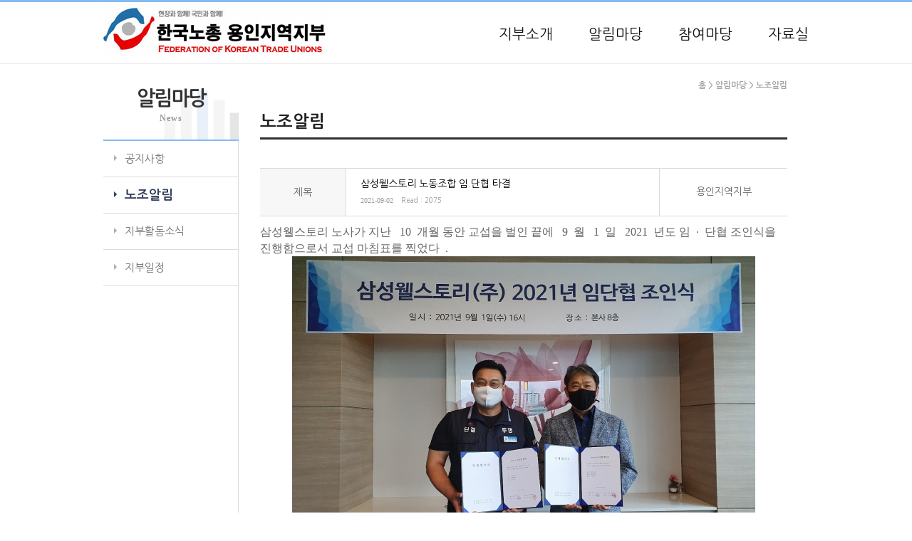

--- FILE ---
content_type: text/html; Charset=euc-kr
request_url: http://yigg.inochong.org/board/content.asp?id=union_notice&uid=141788
body_size: 35124
content:

<!DOCTYPE html>
<!--[if IE 8 ]><html class="ie ie8" lang="ko"> <![endif]-->
<!--[if (gte IE 9)|!(IE)]><!--><html xmlns="http://www.w3.org/1999/xhtml" lang="ko" xml:lang="ko"> <!--<![endif]-->
<head>
	<title>한국노총 경기본부 용인지역지부</title>
	<meta http-equiv="X-UA-Compatible" content="IE=edge" />
	<meta charset="euc-kr">
	<meta http-equiv="Imagetoolbar" content="no" />
	<link rel="stylesheet" type="text/css" href="/css/styles.css">
	<link rel="stylesheet" type="text/css" href="/css/jquery.bxslider.css">

<script type="text/javascript" src="/js/jquery-1.9.1.min.js"></script>
<script type="text/javascript" src="/js/common.js"></script>
<script type="text/javascript" src="/js/ajax.js"></script>
<script type="text/javascript" src="/js/json.js"></script>
<script type="text/javascript" src="/js/user_func.js"></script>
<script type="text/javascript" src="/js/jquery.bxslider.min.js"></script>

<!--[if lt IE 9]>
    <script src="/js/html5shiv.js"></script>
	<script src="http://html5shiv.googlecode.com/svn/trunk/html5.js"></script>
<![endif]-->

<style type="text/css">
#content_wrap {
    width: 990px;
}
.row1 .bx-caption {display:none;}
</style>

</head>

<body >
<iframe name="hiddenZone" src="/_hidden.asp" width="0" height="0" style="display:none"></iframe>

<div id="wrapper">
		<!-- ########## header ########## -->
		<div id="header">
			<!-- <div class="header_top">
				<ul class="lnb">
					<li class="first"><a href="#">HOME</a></li>
					<li><a href="#">로그인</a></li>
					<li><a href="#">회원가입</a></li>
					<li><a href="#">전체메뉴보기</a></li>
				</ul>
			</div> -->
			
			<div class="header_bottom">
				<a href="/">
					<h1 class="logo"><img src="http://yigg.inochong.org/images/yigg/banner/toplogo.jpg" alt="HOME" /></h1>
					<!-- <span class="gg_title">한국노동조합총연맹 경기지역본부</span>
					<span class="branch_title">용인지역지부</span> -->
				</a>
				<div class="gnb">
					<h2 class="sound_only">메인메뉴</h2>
					<ul id="mainMenu">
					<li><a href="/intro/about.asp" target="_self">지부소개</a></li>
<li><a href="/board/list.asp?id=notice" target="_self">알림마당</a></li>
<li><a href="/board/list.asp?id=free" target="_self">참여마당</a></li>
<li><a href="/board/list.asp?id=document" target="_self">자료실</a></li>

					</ul>
				</div>
			</div>
		</div>
		<!-- ########## // header ########## -->


<div id="content_wrap">

		<div class="lnb">
			<h1 class="lnb_title">알림마당
				<em>News</em>
			
			</h1>

			<!-- LEFT 메뉴 : 시작 -->
			<li class="s_nav" id="notice"><a href='/board/list.asp?id=notice' target='_self'>공지사항</a></li><li class="s_nav" id="union_notice"><a href='/board/list.asp?id=union_notice' target='_self'>노조알림</a></li><li class="s_nav" id="news"><a href='/board/list.asp?id=news' target='_self'>지부활동소식</a></li><li class="s_nav" id="schedule"><a href='/board/schedule.asp' target='_self'>지부일정</a></li>
				</ul>
			</div>
			<!-- LEFT 메뉴 : 끝 -->
		
		<div class="sub_con"><div id="userNavi"><div class="navi"><ul><li><a href='http://yigg.inochong.org'>홈</a></li><li>&nbsp;>&nbsp;알림마당</li><li>&nbsp;>&nbsp;노조알림</li></ul></div></div>

<div style="margin:0px auto; background: #ffffff;">
	<h1 class="page_title_h1" id="tit1_1"><span>노조알림</span></h1>

<!-- 입력폼 : 시작 -->


<script type="text/javascript">
<!--
function list() {
	location.href = "list.asp?id=union_notice&board_group=0&";
}

function reply() {
	location.href = "reply.asp?id=union_notice&board_group=0&uid=141788&params=";
}

function edit() {
	location.href = "write.asp?id=union_notice&board_group=0&uid=141788&params=";
}

function del() {
	location.href = "check_pass.asp?id=union_notice&board_group=0&uid=141788&mode=del&params=";
}
//-->
</script>

<div class="board">




	<table class="board_list type_default tbl_fix" style="border-top: 0">
	<caption class="caption">노조알림 상세</caption>
	<colgroup>
		<col style="width:120px">
		<col style="width:auto">
		<col style="width:180px">	
	</colgroup>
	<tbody>

		<tr>
			<th scope="row">제목</th>
			<td class="tbl_left text_ellipsis subject">
				삼성웰스토리 노동조합 임.단협 타결
				<p class="date_read">
					<span class="date">2021-09-02</span>
					<strong>Read : 2075</strong>
				</p>
			</td>
			<td>용인지역지부</td>
		</tr>


		<tr>
			<td colspan="3" class="tbl_left">

				<div style="overflow:hidden; width:100%; min-height:200px;" id="tbContent"><p style="padding: 0px; word-break: break-all; font-family: NanumGothic, Dotum; font-size: 16px; background-color: #ffffff;">
   <span style="font-family: "KoPub바탕체 Light"; letter-spacing: -0.5pt; font-size: 12pt;">삼성웰스토리 노사가 지난&nbsp;</span><span lang="en-us" xml:lang="en-us" style="font-family: "KoPub바탕체 Light"; letter-spacing: -0.5pt; font-size: 12pt;">10</span><span style="font-family: "KoPub바탕체 Light"; letter-spacing: -0.5pt; font-size: 12pt;">개월 동안 교섭을 벌인 끝에&nbsp;</span><span lang="en-us" xml:lang="en-us" style="font-family: "KoPub바탕체 Light"; letter-spacing: -0.5pt; font-size: 12pt;">9</span><span style="font-family: "KoPub바탕체 Light"; letter-spacing: -0.5pt; font-size: 12pt;">월&nbsp;</span><span lang="en-us" xml:lang="en-us" style="font-family: "KoPub바탕체 Light"; letter-spacing: -0.5pt; font-size: 12pt;">1</span><span style="font-family: "KoPub바탕체 Light"; letter-spacing: -0.5pt; font-size: 12pt;">일&nbsp;</span><span lang="en-us" xml:lang="en-us" style="font-family: "KoPub바탕체 Light"; letter-spacing: -0.5pt; font-size: 12pt;">2021</span><span style="font-family: "KoPub바탕체 Light"; letter-spacing: -0.5pt; font-size: 12pt;">년도 임</span><span lang="en-us" xml:lang="en-us" style="font-family: "KoPub바탕체 Light"; letter-spacing: -0.5pt; font-size: 12pt;">·</span><span style="font-family: "KoPub바탕체 Light"; letter-spacing: -0.5pt; font-size: 12pt;">단협 조인식을 진행함으로서 교섭 마침표를 찍었다</span><span lang="en-us" xml:lang="en-us" style="font-family: "KoPub바탕체 Light"; letter-spacing: -0.5pt; font-size: 12pt;">.</span>
</p>
<p align="center" style="padding: 0px; word-break: break-all; font-family: NanumGothic, Dotum; font-size: 16px; background-color: #ffffff; text-align: center;">
   <span lang="en-us" xml:lang="en-us" style="font-family: "KoPub바탕체 Light"; letter-spacing: -0.5pt; font-size: 12pt;"><img src="http://www.noedu.co.kr/data/editor/2109/6302eb010ad9aa79825d63bdba28f190_1630559683_9657.jpg" title="6302eb010ad9aa79825d63bdba28f190_1630559683_9657.jpg" alt="6302eb010ad9aa79825d63bdba28f190_1630559" style="margin: 0px; padding: 0px; border: 0px; vertical-align: middle; max-width: 100%; height: auto;" /><br style="clear: both;" />&nbsp;</span>
</p>
<p style="padding: 0px; word-break: break-all; font-family: NanumGothic, Dotum; font-size: 12pt; background-color: #ffffff; line-height: 24px; letter-spacing: -0.5pt;">&nbsp;</p>
<p style="padding: 0px; word-break: break-all; font-family: NanumGothic, Dotum; font-size: 16px; background-color: #ffffff;">&nbsp;</p>
<p style="padding: 0px; word-break: break-all; font-family: NanumGothic, Dotum; font-size: 16px; background-color: #ffffff; line-height: 24px;">
   <span style="font-family: "KoPub바탕체 Light"; letter-spacing: -0.5pt; font-size: 12pt;">삼성웰스토리는&nbsp;</span><span lang="en-us" xml:lang="en-us" style="font-family: "KoPub바탕체 Light"; letter-spacing: -0.5pt; font-size: 12pt;">9</span><span style="font-family: "KoPub바탕체 Light"; letter-spacing: -0.5pt; font-size: 12pt;">월&nbsp;</span><span lang="en-us" xml:lang="en-us" style="font-family: "KoPub바탕체 Light"; letter-spacing: -0.5pt; font-size: 12pt;">1</span><span style="font-family: "KoPub바탕체 Light"; letter-spacing: -0.5pt; font-size: 12pt;">일 성남 분당구 오리역 본사에서 이진헌노조위원장</span><span lang="en-us" xml:lang="en-us" style="font-family: "KoPub바탕체 Light"; letter-spacing: -0.5pt; font-size: 12pt;">,&nbsp;</span><span style="font-family: "KoPub바탕체 Light"; letter-spacing: -0.5pt; font-size: 12pt;">노측 교섭위원과 노일호부사장</span><span lang="en-us" xml:lang="en-us" style="font-family: "KoPub바탕체 Light"; letter-spacing: -0.5pt; font-size: 12pt;">(</span><span style="font-family: "KoPub바탕체 Light"; letter-spacing: -0.5pt; font-size: 12pt;">인사팀장</span><span lang="en-us" xml:lang="en-us" style="font-family: "KoPub바탕체 Light"; letter-spacing: -0.5pt; font-size: 12pt;">),&nbsp;</span><span style="font-family: "KoPub바탕체 Light"; letter-spacing: -0.5pt; font-size: 12pt;">사측 교섭위원이 참석한 가운데&nbsp;</span><span lang="en-us" xml:lang="en-us" style="font-family: "KoPub바탕체 Light"; letter-spacing: -0.5pt; font-size: 12pt;">2021</span><span style="font-family: "KoPub바탕체 Light"; letter-spacing: -0.5pt; font-size: 12pt;">년도 임</span><span lang="en-us" xml:lang="en-us" style="font-family: "KoPub바탕체 Light"; letter-spacing: -0.5pt; font-size: 12pt;">·</span><span style="font-family: "KoPub바탕체 Light"; letter-spacing: -0.5pt; font-size: 12pt;">단협 조인식을 진행했다</span><span lang="en-us" xml:lang="en-us" style="font-family: "KoPub바탕체 Light"; letter-spacing: -0.5pt; font-size: 12pt;">.</span>
</p>
<p align="center" style="padding: 0px; word-break: break-all; font-family: NanumGothic, Dotum; font-size: 16px; background-color: #ffffff; text-align: center; line-height: 24px;">
   <span lang="en-us" xml:lang="en-us" style="font-family: "KoPub바탕체 Light"; letter-spacing: -0.5pt; font-size: 12pt;"><img src="http://www.noedu.co.kr/data/editor/2109/6302eb010ad9aa79825d63bdba28f190_1630559708_0834.jpg" title="6302eb010ad9aa79825d63bdba28f190_1630559708_0834.jpg" alt="6302eb010ad9aa79825d63bdba28f190_1630559" style="margin: 0px; padding: 0px; border: 0px; vertical-align: middle; max-width: 100%; height: auto;" /><br style="clear: both;" />&nbsp;</span>
</p>
<p style="padding: 0px; word-break: break-all; font-family: NanumGothic, Dotum; font-size: 12pt; background-color: #ffffff; line-height: 24px; letter-spacing: -0.5pt;">&nbsp;</p>
<p style="padding: 0px; word-break: break-all; font-family: NanumGothic, Dotum; font-size: 16px; background-color: #ffffff;">&nbsp;</p>
<p style="padding: 0px; word-break: break-all; font-family: NanumGothic, Dotum; font-size: 16px; background-color: #ffffff; line-height: 24px;">
   <span style="font-family: "KoPub바탕체 Light"; letter-spacing: -0.5pt; font-size: 12pt;">삼성웰스토리는 두 번째 단협체결이지만 한국노총 금속노련 산하 삼성웰스토리노동조합이 교섭대표노동조합 지위로는 첫 단협체결이며 노조사무실 확장이전</span><span lang="en-us" xml:lang="en-us" style="font-family: "KoPub바탕체 Light"; letter-spacing: -0.5pt; font-size: 12pt;">,&nbsp;</span><span style="font-family: "KoPub바탕체 Light"; letter-spacing: -0.5pt; font-size: 12pt;">근로시간면제 확대</span><span lang="en-us" xml:lang="en-us" style="font-family: "KoPub바탕체 Light"; letter-spacing: -0.5pt; font-size: 12pt;">,&nbsp;</span><span style="font-family: "KoPub바탕체 Light"; letter-spacing: -0.5pt; font-size: 12pt;">노조활동보장 확대 등 진일보한 합의내용을 바탕으로&nbsp;</span><span lang="en-us" xml:lang="en-us" style="font-family: "KoPub바탕체 Light"; letter-spacing: -0.5pt; font-size: 12pt;">82</span><span style="font-family: "KoPub바탕체 Light"; letter-spacing: -0.5pt; font-size: 12pt;">개 조항으로 구성 되었다</span><span lang="en-us" xml:lang="en-us" style="font-family: "KoPub바탕체 Light"; letter-spacing: -0.5pt; font-size: 12pt;">.&nbsp;</span><span style="font-family: "KoPub바탕체 Light"; letter-spacing: -0.5pt; font-size: 12pt;">임협에 있어서는 일방적인 발표 및 적용을 하고 있는 사측의 임금인상률을 뛰어넘지는 못했고 노측 요구안 일부를 관철 시키는데 거쳤지만 노사 상호간에 신뢰형성에 주안점을 두고 노측이 많은 것을 양보하며 합의를 이끌어 냈다고 노조는 전언했다</span><span lang="en-us" xml:lang="en-us" style="font-family: "KoPub바탕체 Light"; letter-spacing: -0.5pt; font-size: 12pt;">.</span>
</p>
<p align="center" style="padding: 0px; word-break: break-all; font-family: NanumGothic, Dotum; font-size: 12pt; background-color: #ffffff; text-align: center; line-height: 24px; letter-spacing: -0.5pt;">&nbsp;<img src="http://www.noedu.co.kr/data/editor/2109/6302eb010ad9aa79825d63bdba28f190_1630559733_9765.jpg" title="6302eb010ad9aa79825d63bdba28f190_1630559733_9765.jpg" alt="6302eb010ad9aa79825d63bdba28f190_1630559" style="margin: 0px; padding: 0px; border: 0px; vertical-align: middle; max-width: 100%; height: auto;" /><br style="clear: both;" /></p>
<p style="padding: 0px; word-break: break-all; font-family: NanumGothic, Dotum; font-size: 16px; background-color: #ffffff;">&nbsp;</p>
<p style="padding: 0px; word-break: break-all; font-family: NanumGothic, Dotum; font-size: 12pt; background-color: #ffffff; line-height: 24px; letter-spacing: -0.5pt;">&nbsp;</p>
<p style="padding: 0px; word-break: break-all; font-family: NanumGothic, Dotum; font-size: 16px; background-color: #ffffff; line-height: 24px;">
   <span style="font-family: "KoPub바탕체 Light"; letter-spacing: -0.5pt; font-size: 12pt;">삼성그룹노동조합연대는 올해 삼성디스플레이</span><span lang="en-us" xml:lang="en-us" style="font-family: "KoPub바탕체 Light"; letter-spacing: -0.5pt; font-size: 12pt;">,&nbsp;</span><span style="font-family: "KoPub바탕체 Light"; letter-spacing: -0.5pt; font-size: 12pt;">삼성전자</span><span lang="en-us" xml:lang="en-us" style="font-family: "KoPub바탕체 Light"; letter-spacing: -0.5pt; font-size: 12pt;">,&nbsp;</span><span style="font-family: "KoPub바탕체 Light"; letter-spacing: -0.5pt; font-size: 12pt;">삼성</span><span lang="en-us" xml:lang="en-us" style="font-family: "KoPub바탕체 Light"; letter-spacing: -0.5pt; font-size: 12pt;">SDI</span><span style="font-family: "KoPub바탕체 Light"; letter-spacing: -0.5pt; font-size: 12pt;">울산에 이어 네 번째로 삼성웰스토리가 단협을 체결했다</span><span lang="en-us" xml:lang="en-us" style="font-family: "KoPub바탕체 Light"; letter-spacing: -0.5pt; font-size: 12pt;">.</span>
</p>
<p style="padding: 0px; word-break: break-all; font-family: NanumGothic, Dotum; font-size: 12pt; background-color: #ffffff; line-height: 24px; letter-spacing: -0.5pt;">&nbsp;</p>
<p style="padding: 0px; word-break: break-all; font-family: NanumGothic, Dotum; font-size: 16px; background-color: #ffffff;">&nbsp;</p>
<p style="padding: 0px; word-break: break-all; font-family: NanumGothic, Dotum; font-size: 16px; background-color: #ffffff; line-height: 24px;">
   <span style="font-family: "KoPub바탕체 Light"; letter-spacing: -0.5pt; font-size: 12pt;">삼성웰스토리 노사는 지난해&nbsp;</span><span lang="en-us" xml:lang="en-us" style="font-family: "KoPub바탕체 Light"; letter-spacing: -0.5pt; font-size: 12pt;">11</span><span style="font-family: "KoPub바탕체 Light"; letter-spacing: -0.5pt; font-size: 12pt;">월&nbsp;</span><span lang="en-us" xml:lang="en-us" style="font-family: "KoPub바탕체 Light"; letter-spacing: -0.5pt; font-size: 12pt;">6</span><span style="font-family: "KoPub바탕체 Light"; letter-spacing: -0.5pt; font-size: 12pt;">일 교섭 상견례를 시작으로&nbsp;</span><span lang="en-us" xml:lang="en-us" style="font-family: "KoPub바탕체 Light"; letter-spacing: -0.5pt; font-size: 12pt;">7</span><span style="font-family: "KoPub바탕체 Light"; letter-spacing: -0.5pt; font-size: 12pt;">월&nbsp;</span><span lang="en-us" xml:lang="en-us" style="font-family: "KoPub바탕체 Light"; letter-spacing: -0.5pt; font-size: 12pt;">21</span><span style="font-family: "KoPub바탕체 Light"; letter-spacing: -0.5pt; font-size: 12pt;">일 제</span><span lang="en-us" xml:lang="en-us" style="font-family: "KoPub바탕체 Light"; letter-spacing: -0.5pt; font-size: 12pt;">25</span><span style="font-family: "KoPub바탕체 Light"; letter-spacing: -0.5pt; font-size: 12pt;">차 교섭 시&nbsp;</span><span lang="en-us" xml:lang="en-us" style="font-family: "KoPub바탕체 Light"; letter-spacing: -0.5pt; font-size: 12pt;">‘</span><span style="font-family: "KoPub바탕체 Light"; letter-spacing: -0.5pt; font-size: 12pt;">사측의 시간 떼우기식 교섭은 더 이상 의미가 없다</span><span lang="en-us" xml:lang="en-us" style="font-family: "KoPub바탕체 Light"; letter-spacing: -0.5pt; font-size: 12pt;">’&nbsp;</span><span style="font-family: "KoPub바탕체 Light"; letter-spacing: -0.5pt; font-size: 12pt;">고 판단하여 교섭 결렬을 선언했고 다음날 중앙노동위원회에 조정신청을 제기 했다</span><span lang="en-us" xml:lang="en-us" style="font-family: "KoPub바탕체 Light"; letter-spacing: -0.5pt; font-size: 12pt;">.&nbsp;</span><span style="font-family: "KoPub바탕체 Light"; letter-spacing: -0.5pt; font-size: 12pt;">경기지방노동위원회로 이첩되어 두차례 조정회의를 거쳐 지난&nbsp;</span><span lang="en-us" xml:lang="en-us" style="font-family: "KoPub바탕체 Light"; letter-spacing: -0.5pt; font-size: 12pt;">8</span><span style="font-family: "KoPub바탕체 Light"; letter-spacing: -0.5pt; font-size: 12pt;">월&nbsp;</span><span lang="en-us" xml:lang="en-us" style="font-family: "KoPub바탕체 Light"; letter-spacing: -0.5pt; font-size: 12pt;">23</span><span style="font-family: "KoPub바탕체 Light"; letter-spacing: -0.5pt; font-size: 12pt;">일&nbsp;</span><span lang="en-us" xml:lang="en-us" style="font-family: "KoPub바탕체 Light"; letter-spacing: -0.5pt; font-size: 12pt;">2</span><span style="font-family: "KoPub바탕체 Light"; letter-spacing: -0.5pt; font-size: 12pt;">차 조정회의 시 경기지방노동위원회 조정안을 노사 쌍방이 수락함으로서 긴여정을 끝내고 임</span><span lang="en-us" xml:lang="en-us" style="font-family: "KoPub바탕체 Light"; letter-spacing: -0.5pt; font-size: 12pt;">·</span><span style="font-family: "KoPub바탕체 Light"; letter-spacing: -0.5pt; font-size: 12pt;">단협을 잠정 합의했다</span><span lang="en-us" xml:lang="en-us" style="font-family: "KoPub바탕체 Light"; letter-spacing: -0.5pt; font-size: 12pt;">.</span>
</p>
<p style="padding: 0px; word-break: break-all; font-family: NanumGothic, Dotum; font-size: 12pt; background-color: #ffffff; line-height: 24px; letter-spacing: -0.5pt;">&nbsp;</p>
<p style="padding: 0px; word-break: break-all; font-family: NanumGothic, Dotum; font-size: 16px; background-color: #ffffff;">&nbsp;</p>
<p style="padding: 0px; word-break: break-all; font-family: NanumGothic, Dotum; font-size: 16px; background-color: #ffffff; line-height: 24px;">
   <span style="font-family: "KoPub바탕체 Light"; letter-spacing: -0.5pt; font-size: 12pt;">주요쟁점은&nbsp;</span><span style="font-family: "KoPub바탕체 Light"; letter-spacing: -0.5pt; font-size: 12pt;">▲</span><span style="font-family: "KoPub바탕체 Light"; letter-spacing: -0.5pt; font-size: 12pt;">노조 설립 당시 수차례 부당전배</span><span lang="en-us" xml:lang="en-us" style="font-family: "KoPub바탕체 Light"; letter-spacing: -0.5pt; font-size: 12pt;">(</span><span style="font-family: "KoPub바탕체 Light"; letter-spacing: -0.5pt; font-size: 12pt;">인사발령</span><span lang="en-us" xml:lang="en-us" style="font-family: "KoPub바탕체 Light"; letter-spacing: -0.5pt; font-size: 12pt;">)</span><span style="font-family: "KoPub바탕체 Light"; letter-spacing: -0.5pt; font-size: 12pt;">를 당한 부위원장과 사무국장 원직복귀&nbsp;</span><span style="font-family: "KoPub바탕체 Light"; letter-spacing: -0.5pt; font-size: 12pt;">▲</span><span lang="en-us" xml:lang="en-us" style="font-family: "KoPub바탕체 Light"; letter-spacing: -0.5pt; font-size: 12pt;">NI(Need lmprovement)&nbsp;</span><span style="font-family: "KoPub바탕체 Light"; letter-spacing: -0.5pt; font-size: 12pt;">평가제도의 절대평가 전환 등 이었다</span><span lang="en-us" xml:lang="en-us" style="font-family: "KoPub바탕체 Light"; letter-spacing: -0.5pt; font-size: 12pt;">. NI</span><span style="font-family: "KoPub바탕체 Light"; letter-spacing: -0.5pt; font-size: 12pt;">는 인사고과 평가&nbsp;</span><span lang="en-us" xml:lang="en-us" style="font-family: "KoPub바탕체 Light"; letter-spacing: -0.5pt; font-size: 12pt;">5</span><span style="font-family: "KoPub바탕체 Light"; letter-spacing: -0.5pt; font-size: 12pt;">단계 중 연봉동결로서 사실상 실질임금이 삭감되는 하위 등급인&nbsp;</span><span lang="en-us" xml:lang="en-us" style="font-family: "KoPub바탕체 Light"; letter-spacing: -0.5pt; font-size: 12pt;">4</span><span style="font-family: "KoPub바탕체 Light"; letter-spacing: -0.5pt; font-size: 12pt;">단계에 해당하는 등급을 말한다</span><span lang="en-us" xml:lang="en-us" style="font-family: "KoPub바탕체 Light"; letter-spacing: -0.5pt; font-size: 12pt;">.</span>
</p>
<p style="padding: 0px; word-break: break-all; font-family: NanumGothic, Dotum; font-size: 12pt; background-color: #ffffff; line-height: 24px; letter-spacing: -0.5pt;">&nbsp;</p>
<p style="padding: 0px; word-break: break-all; font-family: NanumGothic, Dotum; font-size: 16px; background-color: #ffffff;">&nbsp;</p>
<p style="padding: 0px; word-break: break-all; font-family: NanumGothic, Dotum; font-size: 16px; background-color: #ffffff; line-height: 24px;">
   <span style="font-family: "KoPub바탕체 Light"; letter-spacing: -0.5pt; font-size: 12pt;">삼성웰스토리노조 이진헌위원장은 지노위 조정안을 받아들이지 않고 노동쟁의 찬반투표를 거쳐 오리역 삼성웰스토리 본사 앞에서 삭발투쟁 및 무기한 천막 단식투쟁을 노조 내부적으로 결의했으나 코로나 확산 및 공정위 일감몰아주기 과징금 부과 등 대내외적인 악재가 겹쳐 대승적인 차원에서 지노위 조정안을 수락하게 되었다고 밝혔다</span><span lang="en-us" xml:lang="en-us" style="font-family: "KoPub바탕체 Light"; letter-spacing: -0.5pt; font-size: 12pt;">.</span>
</p>
<p style="padding: 0px; word-break: break-all; font-family: NanumGothic, Dotum; font-size: 12pt; background-color: #ffffff; line-height: 24px; letter-spacing: -0.5pt;">&nbsp;</p>
<p style="padding: 0px; word-break: break-all; font-family: NanumGothic, Dotum; font-size: 16px; background-color: #ffffff;">&nbsp;</p>
<p style="padding: 0px; word-break: break-all; font-family: NanumGothic, Dotum; font-size: 16px; background-color: #ffffff; line-height: 24px;">
   <span lang="en-us" xml:lang="en-us" style="font-family: "KoPub바탕체 Light"; letter-spacing: -0.5pt; font-size: 12pt;">9</span><span style="font-family: "KoPub바탕체 Light"; letter-spacing: -0.5pt; font-size: 12pt;">월&nbsp;</span><span lang="en-us" xml:lang="en-us" style="font-family: "KoPub바탕체 Light"; letter-spacing: -0.5pt; font-size: 12pt;">1</span><span style="font-family: "KoPub바탕체 Light"; letter-spacing: -0.5pt; font-size: 12pt;">일 임</span><span lang="en-us" xml:lang="en-us" style="font-family: "KoPub바탕체 Light"; letter-spacing: -0.5pt; font-size: 12pt;">·</span><span style="font-family: "KoPub바탕체 Light"; letter-spacing: -0.5pt; font-size: 12pt;">단협 조인식 진행 시 삼성웰스토리노조 이진헌위원장은&nbsp;</span><span lang="en-us" xml:lang="en-us" style="font-family: "KoPub바탕체 Light"; letter-spacing: -0.5pt; font-size: 12pt;">‘</span><span style="font-family: "KoPub바탕체 Light"; letter-spacing: -0.5pt; font-size: 12pt;">노사상호간 신뢰를 바탕으로 대화와 타협</span><span lang="en-us" xml:lang="en-us" style="font-family: "KoPub바탕체 Light"; letter-spacing: -0.5pt; font-size: 12pt;">,&nbsp;</span><span style="font-family: "KoPub바탕체 Light"; letter-spacing: -0.5pt; font-size: 12pt;">상생과 화합을 실천하는 미래지향적인 지속가능한 노사관계를 구축하여 노사공존공영의 가치를 실현하자</span><span lang="en-us" xml:lang="en-us" style="font-family: "KoPub바탕체 Light"; letter-spacing: -0.5pt; font-size: 12pt;">’</span><span style="font-family: "KoPub바탕체 Light"; letter-spacing: -0.5pt; font-size: 12pt;">고 사측에 제안했고 노일호부사장</span><span lang="en-us" xml:lang="en-us" style="font-family: "KoPub바탕체 Light"; letter-spacing: -0.5pt; font-size: 12pt;">(</span><span style="font-family: "KoPub바탕체 Light"; letter-spacing: -0.5pt; font-size: 12pt;">인사팀장</span><span lang="en-us" xml:lang="en-us" style="font-family: "KoPub바탕체 Light"; letter-spacing: -0.5pt; font-size: 12pt;">)</span><span style="font-family: "KoPub바탕체 Light"; letter-spacing: -0.5pt; font-size: 12pt;">은&nbsp;</span><span lang="en-us" xml:lang="en-us" style="font-family: "KoPub바탕체 Light"; letter-spacing: -0.5pt; font-size: 12pt;">‘</span><span style="font-family: "KoPub바탕체 Light"; letter-spacing: -0.5pt; font-size: 12pt;">노사가 소통과 화합을 이끌어 구성원 상호간</span><span lang="en-us" xml:lang="en-us" style="font-family: "KoPub바탕체 Light"; letter-spacing: -0.5pt; font-size: 12pt;">,&nbsp;</span><span style="font-family: "KoPub바탕체 Light"; letter-spacing: -0.5pt; font-size: 12pt;">구성원과 회사간 신뢰형성을 이루어 대내외적으로 어려운 작금의 위기를 슬기롭게 극복하는데 함께 노력하자</span><span lang="en-us" xml:lang="en-us" style="font-family: "KoPub바탕체 Light"; letter-spacing: -0.5pt; font-size: 12pt;">’</span><span style="font-family: "KoPub바탕체 Light"; letter-spacing: -0.5pt; font-size: 12pt;">고 화답했다</span><span lang="en-us" xml:lang="en-us" style="font-family: "KoPub바탕체 Light"; letter-spacing: -0.5pt; font-size: 12pt;">.</span>
</p>
<p style="padding: 0px; word-break: break-all; font-family: NanumGothic, Dotum; font-size: 16px; background-color: #ffffff; line-height: 24px;">
   <span style="font-family: "KoPub바탕체 Light"; letter-spacing: -0.5pt; font-size: 12pt;">또한 이진헌위원장은 일상활동을 통해 조합원들이 당당하게 조합원임을 스스로 밝히고 활동하는 노력으로 반드시 새로운 삼성노사문화의 변화를 만들어 낼 것이라고 강조했다</span><span lang="en-us" xml:lang="en-us" style="font-family: "KoPub바탕체 Light"; letter-spacing: -0.5pt; font-size: 12pt;">.</span>
</p>
<p style="padding: 0px; word-break: break-all; font-family: NanumGothic, Dotum; font-size: 12pt; background-color: #ffffff; line-height: 24px; letter-spacing: -0.5pt;">&nbsp;</p>
<p style="padding: 0px; word-break: break-all; font-family: NanumGothic, Dotum; font-size: 16px; background-color: #ffffff;">&nbsp;</p>
<p style="padding: 0px; word-break: break-all; font-family: NanumGothic, Dotum; font-size: 16px; background-color: #ffffff; line-height: 24px;">
   <span style="font-family: "KoPub바탕체 Light"; letter-spacing: -0.5pt; font-size: 12pt;">삼성웰스토리는 전국에&nbsp;</span><span lang="en-us" xml:lang="en-us" style="font-family: "KoPub바탕체 Light"; letter-spacing: -0.5pt; font-size: 12pt;">520</span><span style="font-family: "KoPub바탕체 Light"; letter-spacing: -0.5pt; font-size: 12pt;">여개 위탁급식영업</span><span lang="en-us" xml:lang="en-us" style="font-family: "KoPub바탕체 Light"; letter-spacing: -0.5pt; font-size: 12pt;">(</span><span style="font-family: "KoPub바탕체 Light"; letter-spacing: -0.5pt; font-size: 12pt;">구내식당</span><span lang="en-us" xml:lang="en-us" style="font-family: "KoPub바탕체 Light"; letter-spacing: -0.5pt; font-size: 12pt;">)&nbsp;</span><span style="font-family: "KoPub바탕체 Light"; letter-spacing: -0.5pt; font-size: 12pt;">사업장을 운영하는 식자재 유통 회사다</span><span lang="en-us" xml:lang="en-us" style="font-family: "KoPub바탕체 Light"; letter-spacing: -0.5pt; font-size: 12pt;">.&nbsp;</span><span style="font-family: "KoPub바탕체 Light"; letter-spacing: -0.5pt; font-size: 12pt;">사무직과 현장직</span><span lang="en-us" xml:lang="en-us" style="font-family: "KoPub바탕체 Light"; letter-spacing: -0.5pt; font-size: 12pt;">(</span><span style="font-family: "KoPub바탕체 Light"; letter-spacing: -0.5pt; font-size: 12pt;">조리사</span><span lang="en-us" xml:lang="en-us" style="font-family: "KoPub바탕체 Light"; letter-spacing: -0.5pt; font-size: 12pt;">,&nbsp;</span><span style="font-family: "KoPub바탕체 Light"; letter-spacing: -0.5pt; font-size: 12pt;">영양사</span><span lang="en-us" xml:lang="en-us" style="font-family: "KoPub바탕체 Light"; letter-spacing: -0.5pt; font-size: 12pt;">,&nbsp;</span><span style="font-family: "KoPub바탕체 Light"; letter-spacing: -0.5pt; font-size: 12pt;">조리원 등</span><span lang="en-us" xml:lang="en-us" style="font-family: "KoPub바탕체 Light"; letter-spacing: -0.5pt; font-size: 12pt;">) 7,600</span><span style="font-family: "KoPub바탕체 Light"; letter-spacing: -0.5pt; font-size: 12pt;">여 명이 종사하고 있으며</span><span lang="en-us" xml:lang="en-us" style="font-family: "KoPub바탕체 Light"; letter-spacing: -0.5pt; font-size: 12pt;">,&nbsp;</span><span style="font-family: "KoPub바탕체 Light"; letter-spacing: -0.5pt; font-size: 12pt;">삼성웰스토리노조 조합원은&nbsp;</span><span lang="en-us" xml:lang="en-us" style="font-family: "KoPub바탕체 Light"; letter-spacing: -0.5pt; font-size: 12pt;">200</span><span style="font-family: "KoPub바탕체 Light"; letter-spacing: -0.5pt; font-size: 12pt;">여 명이다</span><span lang="en-us" xml:lang="en-us" style="font-family: "KoPub바탕체 Light"; letter-spacing: -0.5pt; font-size: 12pt;">.</span>
</p>
<p style="padding: 0px; word-break: break-all; font-family: NanumGothic, Dotum; font-size: 12pt; background-color: #ffffff; line-height: 24px; letter-spacing: -0.5pt;">&nbsp;</p>
<p style="padding: 0px; word-break: break-all; font-family: NanumGothic, Dotum; font-size: 16px; background-color: #ffffff;">&nbsp;</p>
<p style="padding: 0px; word-break: break-all; font-family: NanumGothic, Dotum; font-size: 16px; background-color: #ffffff;">
   <span style="font-family: "KoPub바탕체 Light"; letter-spacing: -0.5pt; font-size: 12pt;">현재 한국노총 전국금속노동조합연맹 산하에는 삼성웰스토리</span><span lang="en-us" xml:lang="en-us" style="font-family: "KoPub바탕체 Light"; letter-spacing: -0.5pt; font-size: 12pt;">,&nbsp;</span><span style="font-family: "KoPub바탕체 Light"; letter-spacing: -0.5pt; font-size: 12pt;">삼성화재애니카손해사정</span><span lang="en-us" xml:lang="en-us" style="font-family: "KoPub바탕체 Light"; letter-spacing: -0.5pt; font-size: 12pt;">,</span><span style="font-family: "KoPub바탕체 Light"; letter-spacing: -0.5pt; font-size: 12pt;">전국삼성전자</span><span lang="en-us" xml:lang="en-us" style="font-family: "KoPub바탕체 Light"; letter-spacing: -0.5pt; font-size: 12pt;">,&nbsp;</span><span style="font-family: "KoPub바탕체 Light"; letter-spacing: -0.5pt; font-size: 12pt;">삼성화재</span><span lang="en-us" xml:lang="en-us" style="font-family: "KoPub바탕체 Light"; letter-spacing: -0.5pt; font-size: 12pt;">,&nbsp;</span><span style="font-family: "KoPub바탕체 Light"; letter-spacing: -0.5pt; font-size: 12pt;">삼성디스플레이</span><span lang="en-us" xml:lang="en-us" style="font-family: "KoPub바탕체 Light"; letter-spacing: -0.5pt; font-size: 12pt;">,&nbsp;</span><span style="font-family: "KoPub바탕체 Light"; letter-spacing: -0.5pt; font-size: 12pt;">삼성</span><span lang="en-us" xml:lang="en-us" style="font-family: "KoPub바탕체 Light"; letter-spacing: -0.5pt; font-size: 12pt;">SDI</span><span style="font-family: "KoPub바탕체 Light"; letter-spacing: -0.5pt; font-size: 12pt;">울산</span><span lang="en-us" xml:lang="en-us" style="font-family: "KoPub바탕체 Light"; letter-spacing: -0.5pt; font-size: 12pt;">,&nbsp;</span><span style="font-family: "KoPub바탕체 Light"; letter-spacing: -0.5pt; font-size: 12pt;">삼성생명직원</span><span lang="en-us" xml:lang="en-us" style="font-family: "KoPub바탕체 Light"; letter-spacing: -0.5pt; font-size: 12pt;">,&nbsp;</span><span style="font-family: "KoPub바탕체 Light"; letter-spacing: -0.5pt; font-size: 12pt;">삼성에스원참여</span><span lang="en-us" xml:lang="en-us" style="font-family: "KoPub바탕체 Light"; letter-spacing: -0.5pt; font-size: 12pt;">,&nbsp;</span><span style="font-family: "KoPub바탕체 Light"; letter-spacing: -0.5pt; font-size: 12pt;">스테코 등 삼성그룹 내&nbsp;</span><span lang="en-us" xml:lang="en-us" style="font-family: "KoPub바탕체 Light"; letter-spacing: -0.5pt; font-size: 12pt;">9</span><span style="font-family: "KoPub바탕체 Light"; letter-spacing: -0.5pt; font-size: 12pt;">개 단위사업장 노조가&nbsp;</span><span lang="en-us" xml:lang="en-us" style="font-family: "KoPub바탕체 Light"; letter-spacing: -0.5pt; font-size: 12pt;">[</span><span style="font-family: "KoPub바탕체 Light"; letter-spacing: -0.5pt; font-size: 12pt;">삼성연대</span><span lang="en-us" xml:lang="en-us" style="font-family: "KoPub바탕체 Light"; letter-spacing: -0.5pt; font-size: 12pt;">]</span><span style="font-family: "KoPub바탕체 Light"; letter-spacing: -0.5pt; font-size: 12pt;">로 뭉쳐 활발한 연대활동을 전개하고 있다</span><span lang="en-us" xml:lang="en-us" style="font-family: "KoPub바탕체 Light"; letter-spacing: -0.5pt; font-size: 12pt;">.</span>&nbsp;
</p>
</div>
<script type="text/javascript">addEvent(window, 'load', function() { resizeImageAll('tbContent'); });</script>
			</td>
		</tr>
<!-- 이전글/다음글 : 시작 -->

		<tr>
			<th scope="row">이전글</th>
			<td class="tbl_left pd_left20" colspan="2">
<a href='content.asp?id=union_notice&uid=182938&board_group=0&params='>고용노동부 노동조합 이상원 위원장 용인시 산업평화대상 수상</a>
			</td>
		</tr>
		<tr>
			<th scope="row">다음글</th>
			<td class="tbl_left pd_left20" colspan="2">
 <a href='content.asp?id=union_notice&uid=40844&board_group=0&params='>한진택배용인지사 노동조합 발대식</a>
			</td>
		</tr>
<!-- 이전글/다음글 : 끝 -->


<!-- 댓글 : 시작 -->

<!-- 댓글 : 끝 -->

	</tbody>
	</table>

	<div class="board_bottom">
		<div class="list"><span class="btn btn05" onClick="list()">목록보기</span></div>
		<div class="write">

		</div>
	</div>
</div>


<!-- 입력폼 : 끝 -->

</div>
</div>
</div>

	<!-- FOOTER : 시작 -->
	<div id="footer"><!-- ########## footer ########## -->
		<div class="content">
			<div class="address">
				<address>(우) 17061 경기 용인시 처인구 중부대로 1356 (김량장동, 용인시노동복지회관) 노동복지회관</address>&nbsp;&nbsp;<span>|</span>&nbsp;&nbsp;TEL : 031-333-2074&nbsp;&nbsp;FAX : 031-335-1305
				<p>COPYRIGHT &copy; 용인지역지부  ALL RIGHTS RESERVED.</p>
			</div>
			<div class="relativeLink">
				
				<dl>
					<dt class="sound_only">관련사이트</dt>
					<dd>
						<form method="post" action="">
							<select id="" onchange="if(this.value) window.open(this.value);">
	<option value="" selected="selected">::지역지부::</option>
	<option value="http://swgg.inochong.org/">경기수원지부</option>
	<option value="http://cbgg.inochong.org/">경기중부지부</option>
	<option value="http://www.buno.org/">경기부천지부</option>
	<option value="http://sngg.inochong.org/">경기성남지부</option>
	<option value="http://asagg.inochong.org/">경기안산지부</option>
	<option value="http://dbgg.inochong.org/">경기동북부지부</option>
	<option value="http://osgg.inochong.org/">경기오산지부</option>
	<option value="http://hsgg.inochong.org/">경기화성지부</option>
	<option value="http://ptgg.inochong.org/">경기평택지부</option>
	<option value="http://icgg.inochong.org/">경기이천여주지부</option>
	<option value="http://jbgg.inochong.org/">경기중북부지부</option>
	<option value="http://sbgg.inochong.org/">경기서북부지부</option>
	<option value="http://shgg.inochong.org/">경기시흥지부</option>
</select>
						</form>
					</dd>
				</dl>
			</div>
		</div>
	</div><!-- ########## // footer ########## -->
	<!-- FOOTER : 끝 -->

</div><!-- wrapper End -->

<script type="text/javascript">
<!--
 
	$(function(){
		$("#union_notice").addClass("on");
	});

//-->
</script>

</body>
</html>


--- FILE ---
content_type: text/css
request_url: http://yigg.inochong.org/css/styles.css
body_size: 182
content:
@charset "euc-kr";

@import url("default.css");

@import url("sub.css");
@import url("icons.css");				/* Font Awesome Icons / Glyphicons Halflings */
@import url("layout.css");

--- FILE ---
content_type: text/css
request_url: http://yigg.inochong.org/css/default.css
body_size: 11527
content:
/* =================================================================== */
/* Import Section
====================================================================== */
@import url(http://fonts.googleapis.com/earlyaccess/nanumgothic.css);
@import url("http://fonts.googleapis.com/css?family=Open+Sans:400,300,600,700");

/*###################초기화 시키기 RESET###################*/
body,h1, h2, h3,h4,h5,h6,div, p,ul, ol, li, dl, dt, dd,table, tr, th, td, caption,form, fieldset, input, select, textarea,address, blockquote {margin:0; padding:0;}
table {border-collapse:collapse; border-spacing:0;}
address, em {font-style:normal;}
h1, h2, h3,h4,h5,h6 {font-size:100%;}
li {list-style:none;}
img, fieldset {border:0 none;}

/*###################기본 설정 BASE###################*/
body {background:#fff; color:#717171; font:12px 'Nanum Gothic',"맑은 고딕","Malgun Gothic",Apple Gothic,Dotum,'돋움',dotum,'굴림',gulim;}
html {overflow-y:scroll;}
a, a:link, a:active, a:visited {color:#717171; text-decoration:none;}
a:hover, a:focus {color:#545454; text-decoration:none;}
legend, caption, .hide {	position:absolute; top:-5000px;	visibility:hidden;	width:0; height:0;	font-size:0;	line-height:0;}
hr, .hidden {display:none;}
.sound_only {visibility:hidden;width:0; height:0; line-height:0; padding:0; font-size:0;	background-color:none;}

.ellip {
    /*display: -webkit-box;
    overflow: hidden;
    word-break: break-all;
    text-overflow: ellipsis;
    -webkit-line-clamp: 1;
    -webkit-box-orient: vertical;
	word-wrap: break-word;*/

	overflow: hidden;
    text-overflow: ellipsis;
    white-space: nowrap;
    display: block;
    padding: 3px 10px 3px;
    margin: 0 -15px;
    color: #222;
    letter-spacing: -1px;
    line-height: 1.267em;
}

/*########################### 헤더 #####################################*/
#wrapper {width:100%; border-top:3px solid #86bbef;}
#content_wrap {
	position: relative;
   
    margin: 0 auto;
	background:#fff;
	border:0px;
}
#content_wrap:after {
	display: block;
    clear: both;
    content: '';
}

#header {width:100%; border-bottom:1px solid #e9e9e9;}
	#header .header_top {overflow:hidden; width:990px; margin:11px auto 28px;}
	#header .header_top #search {float:right; overflow:hidden; border:1px solid #cccccc;}
	#header .header_top #search input[type="text"] {float:left; height:25px; font-size:12px; padding-left:10px; border:0 none; color:#c4c4c4;}
	#header .header_top #search input[type="submit"] {float:left; width:26px; height:25px; font-size:0; line-height:0; border:0 none; cursor:pointer;
																		background:url(../images/header/search_btn.gif) no-repeat left top;}
	#header .header_top .lnb {float:right; overflow:hidden;}
	#header .header_top .lnb li {float:left; padding:0 9px; height:27px; background:url(../images/header/lnb_bar.gif) no-repeat left 11px;}
	#header .header_top .lnb li.first {background:none;}
	#header .header_top .lnb li a {display:block; padding-top:9px; font-family:'돋움'; color:#888888;}
	#header .header_bottom {position:relative; overflow:hidden; width:990px; height:86px; margin:0 auto;}
	#header h1 {position:absolute; top:0; left:-3px;}
/*	#header h1 {float:left; background:url(../images/header/logo.png) no-repeat left 3px; width:65px; height:47px; } */
	#header a {display:inline-block; margin-top:15px; color:#545454;}
	#header a span.gg_title{font-size:12px; }
	#header a span.branch_title{font-size:22px; display:block; font-weight:600}
	#header .gnb {position:absolute; right:0; top:18px; overflow:hidden;}
		#mainMenu {overflow:hidden;}
		#mainMenu li {float:left; padding:0 25px;}
		#mainMenu li:last-child {background:none; padding-right:0;}
		#mainMenu li a {display:inline-block; color:#111; font-size:20px;}
		#mainMenu li a:hover, #mainMenu li a:active, #mainMenu li.selected a, #mainMenu li.on {color:#86bbef; text-decoration:underline;}

/*########################### 메인 컨텐츠 #####################################*/
#index_container {overflow:hidden; margin-top:43px;}
	#index_container .row1 {overflow:hidden; width:990px; margin:0 auto 30px;}
	#index_container .row1 .latest_board {float:left; position:relative; width:382px; padding-top:25px;}
	#index_container .row1 .latest_board h3 {color:#444444; font-size:22px; margin-bottom:30px; font-weight:normal;}
	#index_container .row1 .latest_board ul {}
	#index_container .row1 .latest_board ul li {overflow:hidden; margin-bottom:8px; padding-left:16px; line-height:20px;
															background:url(../images/index/latest_bullet.gif) no-repeat left 22%}
	#index_container .row1 .latest_board ul li a {display:inline-block; color:#717171; font-size:16px; text-decoration:none; word-wrap: break-word; text-align: left; text-overflow: ellipsis; white-space: nowrap; overflow: hidden; width:100%;}

	#index_container .row1 .latest_board ul li span {display:block; color:#bfbfbf; font-size:12px;}
	#index_container .row1 .latest_board .more {position:absolute; right:0; top:25px;}
	#index_container .row1 #visual {float:right; width:565px; border:0px solid #e5e5e5; height:315px; overflow:hidden; position:relative;}
	#index_container .row1 #visual a {display:block;}
	#index_container .row1 #visual a img{max-height:100%;}

	#index_container .row2 {width:100%; height:112px; background:#86bbef;}
	#index_container .row2 ul {overflow:hidden; width:990px; padding:18px 0; margin:0 auto 25px;}
	#index_container .row2 ul li {float:left; width:330px; height:77px; background:url(../images/index/banner_bar.gif) no-repeat right top}
	#index_container .row2 ul li.last {background:none;}
	#index_container .row2 dl {height:77px; padding-left:120px;}
	#index_container .row2 dl dt {font-size:20px; color:#fff; font-weight:bold; letter-spacing:-0.05em; padding-top:10px; margin-bottom:10px;}
	#index_container .row2 dl dd {}
	#index_container .row2 .banner01 {background:url(../images/index/banner_01.gif) no-repeat 30px top}
	#index_container .row2 .banner02 {background:url(../images/index/banner_02.gif) no-repeat 30px top}
	#index_container .row2 .banner03 {background:url(../images/index/banner_03.gif) no-repeat 30px top}

	#index_container .row3 {overflow:hidden; width:990px; margin:35px auto;}
	#index_container .row3 .latest_board {float:left; position:relative; width:289px; margin-left:61px;}
	#index_container .row3 .latest_board:first-child {margin-left:0;}
	#index_container .row3 .latest_board h3 {color:#444444; font-size:22px; margin-bottom:25px; font-weight:normal;}
	#index_container .row3 .latest_board ul {}
	#index_container .row3 .latest_board ul li {overflow:hidden; margin-bottom:8px; padding-left:16px; line-height:30px;
															background:url(../images/index/latest_bullet.gif) no-repeat left 43%}
	#index_container .row3 .latest_board ul li a {display:block; color:#717171; font-size:16px; text-decoration:none;}
	#index_container .row3 .latest_board .more {position:absolute; right:0; top:0;}

	#index_container .row4 {width:100%; padding:35px 0; background:#fafafa; border-top:1px solid #e9e9e9; border-bottom:1px solid #e9e9e9;}
	#index_container #gallery {;position:relative; width:990px; margin:0 auto;}
	#index_container #gallery h3 {color:#444444; font-size:22px; margin-bottom:25px; font-weight:normal;}
	#index_container #gallery .btn_prev {position:absolute; left:0; top:82px;}
	#index_container #gallery .btn_next {position:absolute; right:0; top:82px;}
	#index_container #gallery ul {overflow:hidden; width:865px; margin:0 auto;}
	#index_container #gallery ul li {float:left; width:160px; margin-right:16px;}
	#index_container #gallery ul li.last {margin-right:0;}
	#index_container #gallery ul li a {display:block;}
	#index_container #gallery dl {margin-top:15px;}
	#index_container #gallery dl dt {margin-bottom:8px; font-size:14px; font-weight:bold; color:#333333;}
	#index_container #gallery dl dd {color:#777777;}


	#index_container .row5 {width:990px; margin:0 auto; }
	#index_container .row5 ul {overflow:hidden;}
	#index_container .row5 ul li {float:left;}


/*########################### 서브 컨텐츠 #####################################*/
#sub_container {width:100%; background:url(../images/sub/sub_bg.jpg) no-repeat center top}
#sub_container .sub_contents {overflow:hidden; width:990px; min-height:500px; margin:0 auto 100px;
										background:url(../images/sub/subMenu_bg.jpg) no-repeat center top}
	#subMenu {float:left; width:217px;}
	#subMenu h2 {height:42px; padding:66px 0 0 10px; font-size:27px; color:#4689e0; font-weight:bold;
						background:url(../images/sub/subMenu_title_bg.jpg) no-repeat left top} /*height:108px;*/
	#subMenu ul {}
	#subMenu ul li {border-bottom:1px solid #e5e5e5;}
	#subMenu ul li a {display:block; padding-left:10px; font-size:17px; line-height:35px; color:#636363;
											background:url(../images/sub/subMenu_off.jpg) no-repeat left top}
	#subMenu ul li a:hover, #subMenu ul .on a {color:#fff; background:url(../images/sub/subMenu_on.jpg) no-repeat left top}

	#subBody {float:right; width:738px; min-height:500px;}
	#subBody .visual {position:relative; height:108px; margin-bottom:55px; background:url(../images/sub/visual_bg.jpg) no-repeat left top}
	#subBody .visual h1 {padding:64px 0 0 29px; font-size:27px; color:#fff; font-weight:bold;}
	#subBody .visual dl {position:absolute; right:0; top:80px; color:#dae9f9;}

/*########################### 풋터 #####################################*/
#footer {width:100%; color:#2f2f2f; border-top:3px solid #86bbef; padding-bottom:50px;}
	#footer .content {overflow:hidden; width:990px; padding:20px 0; margin:0 auto; font-family:'돋움'; font-size:12px; line-height:18px;}
	#footer .content .address {float:left;}
	#footer .content .address address {display:inline-block;}
	#footer .content .address span {color:#aaa;}
	#footer .content .address p {margin-top:5px; color:#7e7e7e;}
	#footer .content .relativeLink {float:right; overflow:hidden;}
	#footer .content .relativeLink dl {float:left; margin-left:15px; overflow:hidden;}
	#footer .content .relativeLink dl select {padding:3px; border:1px solid #bababa;}


/*########################### 용인지부 장학문화재단  20200713 송유라#####################################*/
#yigg-learning {width:724px; margin:0 auto 100px; min-height:600px; background:url(/main/yigg/learning_visual.jpg) no-repeat right bottom; letter-spacing:-0.05em;}
#yigg-learning h1 {margin-bottom:80px; color:#0d60a4; font-size:30px; font-weight:bold; text-align:center;}
#yigg-learning div.slogan {margin-bottom:40px; color:#2b2b2b; font-size:26px;}
#yigg-learning div.slogan strong {color:#a48e56}
#yigg-learning p {font-size:16px; color:#5e5d5d; line-height:30px; margin-bottom:40px;}
#yigg-learning div.logo {margin-bottom:40px;}
.btn a {position:relative; display: inline-block; border: 1px solid #0d60a4; padding: 1% 18% 1% 10%; color: white; background: #0d60a4; margin-bottom:5px;}
.btn a::after {content: ""; width: 15px; height: 15px; color: white; position: relative; display: inline-block; right: -10px; top: 3px; background: url("/main/yigg/arrow_down.png") no-repeat; background-size: 15px;}
/*용인지부 메인페이지에서 장학문화재단 페이지 링크이미지*/
/*#index_container .row2 .banner01.yigg_school {background:url(/main/yigg/book-icon_ed.png) no-repeat 25px 0px !important;}*/
#index_container .row2 .banner01.yigg_school {background:url(/main/yigg/school_1.png) no-repeat 25px 0px !important;}

--- FILE ---
content_type: application/javascript
request_url: http://yigg.inochong.org/js/ajax.js
body_size: 2458
content:
var ajax;

function Ajax(async) {
	this.XmlHttpReq = null;
	this.async = (typeof(async)=='undefined')?true:async;
	this.type = null;
	this.url = null;
	this.param = null;
	this.returnExec = null;
	this.iswait = false;

	this.encodeParam = function(value) {
		value = escape(value);
		value = value.replace(/\+/g, '%2B');
		return value;
	}

	this.getXmlHttpRequest = function() {
		if (window.XMLHttpRequest) {
			// Create XMLHttpRequest object in non-Microsoft browsers
			this.XmlHttpReq = new XMLHttpRequest();
		} else if (window.ActiveXObject) {
			// Create XMLHttpRequest via MS ActiveX
			try {
				// Try to create XMLHttpRequest in later versions
				// of Internet Explorer
				this.XmlHttpReq = new ActiveXObject("Msxml2.XMLHTTP");
			} catch (e1) {
				// Failed to create required ActiveXObject
				try {
					// Try version supported by older versions
					// of Internet Explorer
					this.XmlHttpReq = new ActiveXObject("Microsoft.XMLHTTP");
				} catch (e2) {
					// Unable to create an XMLHttpRequest with ActiveX
				}
			}
		}
	}

	this.execute = function(type, url, param, returnExec) {
		var self = this;
		if (this.iswait){
			setTimeout(function() { self.execute(type, url, param, returnExec) }, 200);
			return;
		}

		url += ((url.indexOf('?') >= 0) ? '&' : '?') + "rnd="+Math.random();

		this.type = type;
		this.url = url;
		this.param = param;
		this.returnExec = returnExec;

		this.getXmlHttpRequest();
		this.iswait = true;

		try {
			return this._execute();
		}
		catch (e){}
	}

	this._execute = function() {
		var self = this;
		var result = null;

		if (this.type == "GET") {
			this.XmlHttpReq.open("GET", this.url, this.async);
		}
		else if (this.type == "POST") {
			this.XmlHttpReq.open("POST", this.url, this.async);
			this.XmlHttpReq.setRequestHeader('Content-Type', 'application/x-www-form-urlencoded');
		}

		this.XmlHttpReq.onreadystatechange = function() {
			// readyState 가 4 고 status 가 200 일 경우 올바르게 가져옴
			if (self.XmlHttpReq.readyState == 4 && self.XmlHttpReq.status == 200) {
				result = self.XmlHttpReq.responseText;
				if (self.returnExec) eval(self.returnExec+"(result);");
				self.iswait = false;
			}
		}

		if(this.type == 'GET') this.XmlHttpReq.send(null);
		else if(this.type == 'POST') this.XmlHttpReq.send(this.param);
	}
}

function defineAjax() {
	if (!ajax) ajax = new Ajax();
}